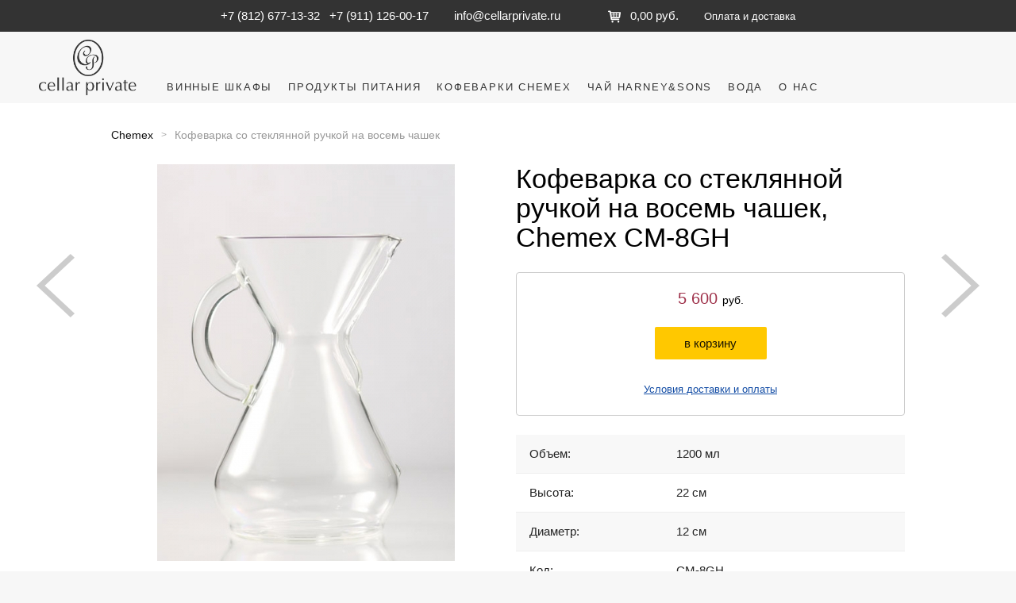

--- FILE ---
content_type: text/html; charset=utf-8
request_url: http://www.cellarprivate.ru/chemex/kofevarka_so_steklyannoj_ruchkoj_na_vosem_chashek/
body_size: 5042
content:
<!DOCTYPE html>
<html>
<head>
    <title>Кофеварка со стеклянной ручкой на восемь чашек</title>
    <meta charset="utf-8" />
    <meta name="description" content="Кофеварка со стеклянной ручкой на восемь чашек, Chemex CM-8GH" />
    <meta name="viewport" content="width=device-width, initial-scale=1" />
    <link rel="stylesheet" href="/css/2.0/style.min.css" />
    <link rel="stylesheet" href="/css/2.0/main.css" />
	<script src="//cdnjs.cloudflare.com/ajax/libs/jquery/1.11.2/jquery.js"></script>
    <script src="/js/2.0/trunk8.js"></script>
    <script src="/js/simplecart/simpleCart.min.js"></script>
    <script src="/js/2.0/main.js"></script>
    <!-- <script src="/js/2.0/__common.js"></script> -->
    <script>
      (function(i,s,o,g,r,a,m){i['GoogleAnalyticsObject']=r;i[r]=i[r]||function(){
      (i[r].q=i[r].q||[]).push(arguments)},i[r].l=1*new Date();a=s.createElement(o),
      m=s.getElementsByTagName(o)[0];a.async=1;a.src=g;m.parentNode.insertBefore(a,m)
      })(window,document,'script','//www.google-analytics.com/analytics.js','ga');

      ga('create', 'UA-6536168-4', 'auto');
      ga('send', 'pageview');

    </script>
</head>
<body class="productpage category-id-28853">
    
<div class="ads-line">+7 (812) 677-13-32 &nbsp; +7 (911) 126-00-17 &nbsp;&nbsp;&nbsp;&nbsp;&nbsp;&nbsp; <a href="mailto:info@cellarprivate.ru">info@cellarprivate.ru</a> &nbsp;&nbsp;&nbsp;&nbsp;&nbsp;&nbsp; &nbsp;&nbsp;&nbsp;&nbsp;&nbsp;&nbsp; <img src="[data-uri]"/> &nbsp; <a href="/cart/" class="simpleCart_total"></a> &nbsp;&nbsp;&nbsp;&nbsp;&nbsp;&nbsp; <a href="/delivery/" class="small">Оплата и доставка</a> <!-- <a href="#" class="ads-line-close" onclick="closeAdsLine(); return false;"></a>--></div>

        <header class="group">
            <a href="/" class="logo left"></a>
            <div class="right search-block"> </div>
            <nav class="navbar mainmenu end left">
                <ul>
                    <li><a href="/cavanova/" data-submenu="wine">Винные шкафы</a></li>
                    <li><a href="/produkty/" data-submenu="food">Продукты питания</a></li>
                    <li><a href="/chemex/" data-submenu="chemex">Кофеварки Chemex</a></li>
                    <li><a href="/harney_sons/" data-submenu="tea">Чай Harney&Sons</a></li>
                    <li><a href="/water/" data-submenu="water">Вода</a></li>
                    <li><a href="/about/" data-submenu="about">О нас</a></li>
                </ul>
            </nav>
        </header>
<div class="submenu">
	<div class="submenu-inner wine" data-submenu="wine">
	<div class="units-row end">
		<div class="unit-20">
			<span>Винные шкафы</span>
			<nav class="nav">
				<ul>
					<li><a href="/cavanova/">Шкафы Cavanova</a></li>
					<li><a href="/caveduke/">Шкафы Caveduke</a></li>
					<li><a href="/open_wine/">Шкафы Open Wine</a></li>
					<li><a href="/wineplease/">Шкафы Wineplease</a></li>
					<li><a href="/mastercave/">Шкафы MasterCave</a></li>
					<li><a href="/cellarprivate/">Шкафы Cellarprivate</a></li>
				</ul>
			</nav>
		</div>
		<!--
		<div class="unit-20">
			<span>Полезная информация</span>
			<nav class="nav">
				<ul>
					<li><a href="#">Зачем нужен винный шкаф?</a></li>
					<li><a href="#">Какие вина лучше всего хранить в винном шкафу?</a></li>
				</ul>
			</nav>
		</div>
		<div class="unit-20">
			<span>Партнерам</span>
			<nav class="nav">
				<ul>
					<li><a href="#">Сервис</a></li>
					<li><a href="#">Стать дистрибьютором</a></li>
				</ul>
			</nav>
		</div>
		-->
	</div>
</div>
<div class="submenu-inner food" data-submenu="food">
	<div class="units-row end">
		<div class="unit-20">
			<span>Каталог</span>
			<nav class="nav">
				<ul>
					<li><a href="/produkty/?parent_id=29509&category_id=Аксессуары">Аксессуары</a></li><li><a href="/produkty/?parent_id=29509&category_id=Бальзамико">Бальзамико</a></li><li><a href="/produkty/?parent_id=29509&category_id=Вода">Вода</a></li><li><a href="/produkty/?parent_id=29509&category_id=Водоросли">Водоросли</a></li><li><a href="/produkty/?parent_id=29509&category_id=Грибы">Грибы</a></li><li><a href="/produkty/?parent_id=29509&category_id=Гусь">Гусь</a></li><li><a href="/produkty/?parent_id=29509&category_id=Джем">Джем</a></li><li><a href="/produkty/?parent_id=29509&category_id=Дрессинг">Дрессинг</a></li><li><a href="/produkty/?parent_id=29509&category_id=Закуски">Закуски</a></li><li><a href="/produkty/?parent_id=29509&category_id=Консервированные овощи и грибы">Консервированные овощи и грибы</a></li><li><a href="/produkty/?parent_id=29509&category_id=Кофе">Кофе</a></li><li><a href="/produkty/?parent_id=29509&category_id=Крем">Крем</a></li>
				</ul>
			</nav>
		</div>
		<div class="unit-20">
			<span>&nbsp;</span>
			<nav class="nav">
				<ul>
					<li><a href="/produkty/?parent_id=29509&category_id=Крупа">Крупа</a></li><li><a href="/produkty/?parent_id=29509&category_id=Мед и конфитюры">Мед и конфитюры</a></li><li><a href="/produkty/?parent_id=29509&category_id=Моносорта">Моносорта</a></li><li><a href="/produkty/?parent_id=29509&category_id=Морепродукты">Морепродукты</a></li><li><a href="/produkty/?parent_id=29509&category_id=Мясные деликатесы">Мясные деликатесы</a></li><li><a href="/produkty/?parent_id=29509&category_id=Мёд">Мёд</a></li><li><a href="/produkty/?parent_id=29509&category_id=Напитки">Напитки</a></li><li><a href="/produkty/?parent_id=29509&category_id=Оливки/томаты/овощные пасты">Оливки/томаты/овощные пасты</a></li><li><a href="/produkty/?parent_id=29509&category_id=Оливковые масла">Оливковые масла</a></li><li><a href="/produkty/?parent_id=29509&category_id=Паста/макаронные изделия">Паста/макаронные изделия</a></li><li><a href="/produkty/?parent_id=29509&category_id=Паштеты">Паштеты</a></li><li><a href="/produkty/?parent_id=29509&category_id=Песто">Песто</a></li>
				</ul>
			</nav>
		</div>
		<div class="unit-20">
			<span>&nbsp;</span>
			<nav class="nav">
				<ul>
					<li><a href="/produkty/?parent_id=29509&category_id=Рагу">Рагу</a></li><li><a href="/produkty/?parent_id=29509&category_id=Ризотто">Ризотто</a></li><li><a href="/produkty/?parent_id=29509&category_id=Рис">Рис</a></li><li><a href="/produkty/?parent_id=29509&category_id=Рыбные/мясные продукты">Рыбные/мясные продукты</a></li><li><a href="/produkty/?parent_id=29509&category_id=Сахар">Сахар</a></li><li><a href="/produkty/?parent_id=29509&category_id=Сладости">Сладости</a></li><li><a href="/produkty/?parent_id=29509&category_id=Соки и нектары">Соки и нектары</a></li><li><a href="/produkty/?parent_id=29509&category_id=Соль">Соль</a></li><li><a href="/produkty/?parent_id=29509&category_id=Соус">Соус</a></li><li><a href="/produkty/?parent_id=29509&category_id=Соусы">Соусы</a></li><li><a href="/produkty/?parent_id=29509&category_id=Специи">Специи</a></li><li><a href="/produkty/?parent_id=29509&category_id=С сыром">С сыром</a></li>
				</ul>
			</nav>
		</div>
		<div class="unit-20">
			<span>&nbsp;</span>
			<nav class="nav">
				<ul>
					<li><a href="/produkty/?parent_id=29509&category_id=Суп">Суп</a></li><li><a href="/produkty/?parent_id=29509&category_id=Тоники">Тоники</a></li><li><a href="/produkty/?parent_id=29509&category_id=Трюфель">Трюфель</a></li><li><a href="/produkty/?parent_id=29509&category_id=Уксус">Уксус</a></li><li><a href="/produkty/?parent_id=29509&category_id=Утка">Утка</a></li><li><a href="/produkty/?parent_id=29509&category_id=Фуа-гра">Фуа-гра</a></li><li><a href="/produkty/?parent_id=29509&category_id=Холодный чай">Холодный чай</a></li><li><a href="/produkty/?parent_id=29509&category_id=Чай">Чай</a></li><li><a href="/produkty/?parent_id=29509&category_id=Эспрессо">Эспрессо</a></li>
				</ul>
			</nav>
		</div>
		<div class="unit-20">
			<span>Дополнительно</span>
			<nav class="nav">
				<ul>
					<li><a href="/podarochnye_nabory/">Подарочные наборы</a></li>
				</ul>
			</nav>
		</div>
	</div>
</div>
<div class="submenu-inner chemex" data-submenu="chemex">
	<div class="units-row end">
		<div class="unit-20">
			<span>Серии кофеварок</span>
			<nav class="nav">
				<ul>
					<li><a href="/chemex/?parent_id=28853&category_id=Классика">Классика</a></li>
					<li><a href="/chemex/?parent_id=28853&category_id=Стеклянная%20ручка">Стеклянная ручка</a></li>
					<li><a href="/chemex/?parent_id=28853&category_id=Ручная%20работа">Ручная работа</a></li>
					<li><a href="/chemex/?parent_id=28853&category_id=Чайник">Чайники</a></li>
					<li><a href="/chemex/?parent_id=28853&category_id=Фильтры">Фильтры</a></li>
					<li><a href="/chemex/?parent_id=28853&category_id=Аксессуары">Аксессуары</a></li>
					<li><a href="/chemex/?parent_id=28853&category_id=Bonavita">Bonavita</a></li>
				</ul>
			</nav>
		</div>
		<div class="unit-20">
			<span>О Chemex</span>
			<nav class="nav">
				<ul>
					<li><a href="/chemex1/about/">О компании</a></li>
					<!--
					<li><a href="#">История</a></li>
					<li><a href="#">Инструкции</a></li>
					<li><a href="#">Вопросы и ответы</a></li>
					-->
				</ul>
			</nav>
		</div>
		<!--
		<div class="unit-20">
			<span>Поддержка</span>
			<nav class="nav">
				<ul>
					<li><a href="#">Новости</a></li>
					<li><a href="#">Стать дистрибьютором</a></li>
				</ul>
			</nav>
		</div>
		-->
	</div>
</div>
<div class="submenu-inner tea" data-submenu="tea">
	<div class="units-row end">
		<div class="unit-20">
			<span>Чай</span>
			<nav class="nav">
				<ul>
					<li><a href="/harney_sons/?parent_id=29124&category_id=Ароматизированный">Ароматизированный</a></li>
					<li><a href="/harney_sons/?parent_id=29124&category_id=Без кофеина">Без кофеина</a></li>
					<li><a href="/harney_sons/?parent_id=29124&category_id=Белый чай">Белый чай</a></li>
					<li><a href="/harney_sons/?parent_id=29124&category_id=Зеленый чай">Зеленый чай</a></li>
					<li><a href="/harney_sons/?parent_id=29124&category_id=Органик">Органик</a></li>
					<li><a href="/harney_sons/?parent_id=29124&category_id=Россыпь">Россыпь</a></li>
				</ul>
			</nav>
		</div>
		<div class="unit-20">
			<span>&nbsp;</span>
			<nav class="nav">
				<ul>
					<li><a href="/harney_sons/?parent_id=29124&category_id=Тизана и фруктовые чаи">Тизана и фруктовые чаи</a></li>
					<li><a href="/harney_sons/?parent_id=29124&category_id=Улуны">Улуны</a></li>
					<li><a href="/harney_sons/?parent_id=29124&category_id=Чай на чайник">Чай на чайник</a></li>
					<li><a href="/harney_sons/?parent_id=29124&category_id=Чай на чашку">Чай на чашку</a></li>
					<li><a href="/harney_sons/?parent_id=29124&category_id=Черный чай">Черный чай</a></li>
				</ul>
			</nav>
		</div>
		<!--
		<div class="unit-20">
			<span>Аксессуары</span>
			<nav class="nav">
				<ul>
					<li><a href="#">Вкусности к чаю</a></li>
					<li><a href="#">Подарки</a></li>
				</ul>
			</nav>
		</div>
		-->
		<div class="unit-20">
			<span>Harney & Sons</span>
			<nav class="nav">
				<ul>
					<li><a href="/harney/about/">О компании</a></li>
					<!-- <li><a href="#">Все о чае</a></li> -->
				</ul>
			</nav>
		</div>
		<!--
		<div class="unit-20">
			<span>Поддержка</span>
			<nav class="nav">
				<ul>
					<li><a href="#">Новости</a></li>
					<li><a href="#">Стать дистрибьютором</a></li>
				</ul>
			</nav>
		</div>
		-->
	</div>
</div>
<div class="submenu-inner about" data-submenu="about">
	<div class="units-row end">
		<div class="unit-20">
			<span>Cellar Private</span>
			<nav class="nav">
				<ul>
					<li><a href="/about/">О компании</a></li>
					<li><a href="/contacts/">Контакты</a></li>
					<li><a href="/delivery/">Доставка и оплата</a></li>
					<!-- <li><a href="#">Новости</a></li> -->
				</ul>
			</nav>
		</div>
	</div>
</div>
</div>

<section class="content">
	<div class="container">


<nav class="breadcrumbs">
	<ul>
    	<li><a href="/chemex/">Chemex</a></li><li><span>Кофеварка со стеклянной ручкой на восемь чашек</span></li>
    </li>
</nav>


<div class="units-row">
<div class="unit-50 text-centered">

<div class="main-image">
    
<img src="/images/cms/thumbs/ba4021e0adff437652a7e0efa3d0af5be5f5f758/product_glass_handle_8cup_01_large_auto_500_jpg.jpg" width="375" height="500" border="0" />

</div>


</div>
<div class="unit-50 simpleCart_shelfItem">

<h1 class="item_name">Кофеварка со стеклянной ручкой на восемь чашек, Chemex CM-8GH</h1>

<p></p>



<div class="text-centered" style="border:1px solid #CCC;padding:20px;border-radius:4px;">
<div class="price2"><span class="item_price">5 600</span> <small>руб.</small></div>
<input name="item_pagelink" class="item_pagelink" type="text" style="display:none;" value="/chemex/kofevarka_so_steklyannoj_ruchkoj_na_vosem_chashek/" />

<p><div class="text-center"><a href="javascript:;" class="item_add btn btn-yellow" >в корзину</a></div></p>

<a href="/delivery/" class="small">Условия доставки и оплаты</a>

</div>

<br />



<table class="table-stripped">
        <tr><td>Объем:</td><td>1200 мл</td></tr>    <tr><td>Высота:</td><td>22 см</td></tr>    <tr><td>Диаметр:</td><td>12 см</td></tr>    <tr><td>Код:</td><td>CM-8GH</td></tr>    <tr><td>Серия:</td><td>Стеклянная ручка</td></tr>
 </table>
</div>
</div>

<p>&nbsp;</p>

<!--
<h3>Товары той же категории</h3>
<hr />

<ul id="thesame" class="blocks-4 products-list">
    
    
    
</ul>
-->

</div> 

</section>

<a href="/chemex/kofevarka_so_steklyannoj_ruchkoj_na_shest_chashek/" class="prev_page">
<span class="arrow-left"></span>
<div class="nextimg">
<img src="/images/cms/thumbs/ba4021e0adff437652a7e0efa3d0af5be5f5f758/6r_auto_140_jpg.jpg" width="105" height="140" border="0" />
</div>
<span class="prev_page_title">Кофеварка со стеклянной ручкой на шесть чашек, Chemex CM-6GH</span> 
</a>
<a href="/chemex/kofevarka_so_steklyannoj_ruchkoj_na_desyat_chashek/" class="next_page">
<span class="arrow-right"></span>
<div  class="nextimg">
<img src="/images/cms/thumbs/ba4021e0adff437652a7e0efa3d0af5be5f5f758/product_glass_handle_10cup_01_large_auto_140_jpg.jpg" width="105" height="140" border="0" />
</div>
<span class="prev_page_title">Кофеварка со стеклянной ручкой на десять чашек</span> 
</a>

<footer>
	<div class="container group">
		<nav class="navbar left">
		    <ul>
		        <li><a href="/about/">О компании</a></li>
		        <li><a href="/delivery/">Доставка и оплата</a></li>
		        <li><a href="/contacts/">Адрес и телефоны</a></li>
		        <li><a href="/contacts/">Для партнеров</a></li>
		    </ul>
		</nav>
		<a href="/" class="right"><img class="logo-footer" src="/img/logo_white.png" /></a>
		<!-- <div class="units-row end">
			<div class="unit-33">
				<h4>О компании</h4>
				<ul class="footer-nav">
					<li><a href="#">О компании</a></li>
					<li><a href="#">Контакты</a></li>
					<li><a href="#">Каталог недвижимости</a></li>
					<li><a href="#">Продать недвижимость</a></li>
					<li><a href="#">Контакты</a></li>
				</ul>
			</div>
			<div class="unit-33">
				<h4>Магазин</h4>
				<ul class="footer-nav">
					<li><a href="#">О компании</a></li>
					<li><a href="#">Поиск недвижимости</a></li>
					<li><a href="#">Каталог недвижимости</a></li>
					<li><a href="#">Продать недвижимость</a></li>
					<li><a href="#">Контакты</a></li>
				</ul>
			</div>
			<div class="unit-33">
				<h4>Написать нам</h4>
				<form class="forms group end">
					<label>

				        <input type="text" name="name" class="width-100" value="" placeholder="Ваше имя" />
				    </label>
				    <label>

				        <input type="text" name="name" class="width-100" value="" placeholder="E-mail" />
				    </label>
				    <label>

				        <textarea name="message" rows="3" class="width-100" placeholder="Сообщение" ></textarea>
				    </label>
				    <input type="submit" class="btn btn-smaller btn-white btn-outline right" value="Отправить" />
				</form>
			</div>
		</div> -->

	</div>
</footer>
<div class="underfooter">
	<div class="container">
		<small>2015. ООО «Селлар Приват»</small>
	</div>
</div>

<script type="text/javascript">
    $(".products-list-title a").trunk8({lines: 2});
</script>

<!-- Yandex.Metrika counter -->
<script type="text/javascript">
    (function (d, w, c) {
        (w[c] = w[c] || []).push(function() {
            try {
                w.yaCounter24234553 = new Ya.Metrika({
                    id:24234553,
                    clickmap:true,
                    trackLinks:true,
                    accurateTrackBounce:true
                });
            } catch(e) { }
        });

        var n = d.getElementsByTagName("script")[0],
            s = d.createElement("script"),
            f = function () { n.parentNode.insertBefore(s, n); };
        s.type = "text/javascript";
        s.async = true;
        s.src = "https://mc.yandex.ru/metrika/watch.js";

        if (w.opera == "[object Opera]") {
            d.addEventListener("DOMContentLoaded", f, false);
        } else { f(); }
    })(document, window, "yandex_metrika_callbacks");
</script>
<noscript><div><img src="https://mc.yandex.ru/watch/24234553" style="position:absolute; left:-9999px;" alt="" /></div></noscript>
<!-- /Yandex.Metrika counter -->

</body>
</html>

--- FILE ---
content_type: text/css
request_url: http://www.cellarprivate.ru/css/2.0/style.min.css
body_size: 11616
content:
*,:after,:before{-webkit-box-sizing:border-box;-moz-box-sizing:border-box;box-sizing:border-box}html{font-family:sans-serif;-ms-text-size-adjust:100%;-webkit-text-size-adjust:100%}a,abbr,acronym,address,article,aside,audio,b,big,blockquote,body,canvas,caption,center,cite,code,dd,del,details,dfn,div,dl,dt,em,embed,fieldset,figcaption,figure,footer,form,h1,h2,h3,h4,h5,h6,header,hgroup,html,i,iframe,img,ins,kbd,label,legend,li,mark,menu,nav,object,ol,output,p,pre,q,ruby,s,samp,section,small,span,strike,strong,sub,summary,sup,table,tbody,td,tfoot,th,thead,time,tr,tt,u,ul,var,video{margin:0;padding:0;border:0;outline:0;font-size:100%;vertical-align:baseline;background:0 0}a:active,a:hover{outline:0}article,aside,audio,canvas,details,embed,figcaption,figure,footer,header,hgroup,iframe,main,meter,nav,object,output,progress,section,textarea,video{display:block}audio:not([controls]){display:none;height:0}blockquote,q{quotes:none}blockquote p:after,blockquote p:before,q:after,q:before{content:'';content:none}table{border-collapse:collapse;border-spacing:0}caption,td,th{text-align:left;vertical-align:top}thead td,thead th{font-weight:700;vertical-align:bottom}a img,td img,th img{vertical-align:top}button,input,select,textarea{margin:0}textarea{overflow:auto;vertical-align:top;resize:vertical}button{width:auto;overflow:visible}button,input[type=reset],input[type=submit],input[type=file],input[type=radio],input[type=checkbox],select{cursor:pointer}input[type=radio],input[type=checkbox]{font-size:110%;position:relative;top:-1px;margin-right:3px}input[type=search]{-webkit-appearance:textfield}input[type=search]::-webkit-search-cancel-button,input[type=search]::-webkit-search-decoration{-webkit-appearance:none}hr{display:block;height:1px;border:0;border-top:1px solid #ddd}audio,embed,img,object,video{max-width:100%}embed,img,object,video{height:auto}embed,object{height:100%}img{vertical-align:middle;-ms-interpolation-mode:bicubic}body{font-family:"Helvetica Neue",Helvetica,Tahoma,sans-serif;font-size:.9375em;line-height:1.65em;background:#fff;color:#222}a{color:#134da5}a:focus,a:hover{color:#de2c3b}.h1,.h2,.h3,.h4,.h5,.h6,h1,h2,h3,h4,h5,h6{font-family:"Helvetica Neue",Helvetica,Tahoma,sans-serif;font-weight:700;color:#000;text-rendering:optimizeLegibility;margin:0 0 .5em 0}.h1,.h2,h1,h2{line-height:1.1}.h3,.h4,h3,h4{line-height:1.3}.h1,h1{font-size:2.25em}.h2,h2{font-size:1.5em;margin-bottom:.7em}.h3,h3{font-size:1.3125em}.h4,h4{font-size:1.125em}.h5,h5{font-size:1em}.h6,h6{font-size:.75em;text-transform:uppercase}.lead{font-size:1.3125em;line-height:1.5;margin-bottom:1.1em}blockquote,dd,dl,dt,ol,p,td,th,ul{line-height:1.65em}ol,ol ol,ol ul,ul,ul ol,ul ul{margin:0 0 0 3.3em}ol li,ul li{text-align:left}ol ol li{list-style-type:lower-alpha}ol ol ol li{list-style-type:lower-roman}address,blockquote,dl,fieldset,figure,form,hr,ol,p,pre,table,ul{margin-bottom:1.65em}blockquote{position:relative;font-style:italic;font-size:1.125em;margin-left:2.475em;padding-left:1.65em;border-left:2px solid #ddd}blockquote p{margin-bottom:.5em}blockquote small,cite{color:rgba(0,0,0,.4);font-style:italic}blockquote cite,small{font-size:12.75px;line-height:1}address{font-style:normal}dl dt{font-weight:700}dd{margin-left:1.65em}del,s{text-decoration:line-through}abbr[title],dfn[title]{border-bottom:1px dotted #0f0f0f;cursor:help}b,strong{font-weight:700}em,i{font-style:italic}sub,sup{font-size:11.25px;line-height:0;position:relative}sup{top:-.5em}sub{bottom:-.25em}figcaption{margin:.3em 0;font-size:12.75px;font-style:italic}ins,u{text-decoration:underline}mark{background-color:#ffc800;color:#0f0f0f;text-decoration:none}code,kbd,output,pre,samp,var{font-size:90%;font-style:normal;font-family:Menlo,Monaco,Consolas,"Courier New",monospace}pre{margin-top:1.65em;font-size:100%;line-height:1.5;color:#222;overflow:auto}code,kbd,samp{padding:3px 6px 2px 6px;display:inline-block;line-height:1;border-radius:2px}code{background:#f4f4f4;border:1px solid #d4d4d4}pre code{font-size:100%;border:none;padding:0;background:0 0;line-height:1.65em}var{color:rgba(0,0,0,.5)}samp{background:#d3e3fb;border:1px solid #b2cef8}kbd{background:#0f0f0f;color:rgba(255,255,255,.85);white-space:nowrap}button:active,button:focus{outline:0}select,textarea{font-family:"Helvetica Neue",Helvetica,Tahoma,sans-serif;font-size:1em;box-shadow:none}select[multiple=multiple],select[multiple],textarea{padding:.3em .35em;line-height:1.35em;width:100%}input[type=text],input[type=password],input[type=email],input[type=url],input[type=phone],input[type=tel],input[type=number],input[type=datetime],input[type=date],input[type=month],input[type=color],input[type=time],input[type=datetime-local],input[type=search]{font-family:"Helvetica Neue",Helvetica,Tahoma,sans-serif;font-size:1em;box-shadow:none;padding:.3em .35em;line-height:1.65em;border-radius:0;outline:0}input[type=text],input[type=password],input[type=email],input[type=url],input[type=phone],input[type=tel],input[type=number],input[type=datetime],input[type=date],input[type=month],input[type=color],input[type=time],input[type=datetime-local],input[type=search],select[multiple=multiple],select[multiple],textarea{background:#fff;border:1px solid #ccc;position:relative;z-index:2;-webkit-appearance:none}input[type=text][disabled],input[type=password][disabled],input[type=email][disabled],input[type=url][disabled],input[type=phone][disabled],input[type=tel][disabled],input[type=number][disabled],input[type=datetime][disabled],input[type=date][disabled],input[type=month][disabled],input[type=color][disabled],input[type=time][disabled],input[type=datetime-local][disabled],input[type=search][disabled],textarea[disabled]{resize:none;color:rgba(0,0,0,.5)}input[type=radio][disabled],input[type=checkbox][disabled],select[disabled]{cursor:default}button::-moz-focus-inner,input::-moz-focus-inner{border:0;padding:0}input[type=range]{position:relative;top:3px}select{margin-bottom:0!important}fieldset{padding:1.65em;margin-bottom:1.65em;border:1px solid #ccc}fieldset :last-child{margin-bottom:0!important}legend{font-weight:700;padding:0 1em;margin-left:-1em}table{max-width:100%;width:100%;empty-cells:show}table caption{text-transform:uppercase;padding:0 1.1em;color:rgba(0,0,0,.4);font-size:12.75px}table td,table th{border-bottom:1px solid #eee;padding:.825em 1.1em}table tfoot td,table tfoot th{color:rgba(0,0,0,.4)}.units-container:after,.units-row:after{content:"";display:table;clear:both}.units-container{padding-top:1px;margin-top:-1px}.units-row{margin-bottom:1.65em}.unit-100,.width-100{width:100%}.unit-90,.width-90{width:90%}.unit-80,.width-80{width:80%}.unit-75,.width-75{width:75%}.unit-70,.width-70{width:70%}.unit-66,.width-66{width:66.6%}.unit-65,.width-65{width:65%}.unit-60,.width-60{width:60%}.unit-50,.width-50{width:50%}.unit-40,.width-40{width:40%}.unit-35,.width-35{width:35%}.unit-33,.width-33{width:33.3%}.unit-30,.width-30{width:30%}.unit-25,.width-25{width:25%}.unit-20,.width-20{width:20%}.unit-10,.width-10{width:10%}.units-row .unit-10,.units-row .unit-20,.units-row .unit-25,.units-row .unit-30,.units-row .unit-33,.units-row .unit-35,.units-row .unit-40,.units-row .unit-50,.units-row .unit-60,.units-row .unit-65,.units-row .unit-66,.units-row .unit-70,.units-row .unit-75,.units-row .unit-80,.units-row .unit-90{float:left;margin-left:2%}.units-row .unit-10:first-child,.units-row .unit-20:first-child,.units-row .unit-25:first-child,.units-row .unit-30:first-child,.units-row .unit-33:first-child,.units-row .unit-35:first-child,.units-row .unit-40:first-child,.units-row .unit-50:first-child,.units-row .unit-60:first-child,.units-row .unit-65:first-child,.units-row .unit-66:first-child,.units-row .unit-70:first-child,.units-row .unit-75:first-child,.units-row .unit-80:first-child,.units-row .unit-90:first-child{margin-left:0}.units-row .unit-90{width:89.8%}.units-row .unit-80{width:79.6%}.units-row .unit-75{width:74.5%}.units-row .unit-70{width:69.4%}.units-row .unit-66{width:66%}.units-row .unit-65{width:66%}.units-row .unit-60{width:59.2%}.units-row .unit-50{width:49%}.units-row .unit-40{width:38.8%}.units-row .unit-35{width:32%}.units-row .unit-33{width:32%}.units-row .unit-30{width:28.6%}.units-row .unit-25{width:23.5%}.units-row .unit-20{width:18.4%}.units-row .unit-10{width:8.2%}.unit-push-10,.unit-push-20,.unit-push-25,.unit-push-30,.unit-push-33,.unit-push-35,.unit-push-40,.unit-push-50,.unit-push-60,.unit-push-65,.unit-push-66,.unit-push-70,.unit-push-75,.unit-push-80,.unit-push-90{position:relative}.unit-push-90{left:91.8%}.unit-push-80{left:81.6%}.unit-push-75{left:76.5%}.unit-push-70{left:71.4%}.unit-push-66{left:68%}.unit-push-65{left:68%}.unit-push-60{left:61.2%}.unit-push-50{left:51%}.unit-push-40{left:40.8%}.unit-push-35{left:34%}.unit-push-33{left:34%}.unit-push-30{left:30.6%}.unit-push-25{left:25.5%}.unit-push-20{left:20.4%}.unit-push-10{left:10.2%}.units-row .unit-push-right{float:right}.units-row .unit-role-right{margin-left:2%;float:right}.units-row .unit-role-left{margin-left:0}.centered,.unit-centered{float:none!important;margin:0 auto!important}.unit-padding{padding:1.65em}.units-padding .unit-10,.units-padding .unit-100,.units-padding .unit-20,.units-padding .unit-25,.units-padding .unit-30,.units-padding .unit-33,.units-padding .unit-35,.units-padding .unit-40,.units-padding .unit-50,.units-padding .unit-60,.units-padding .unit-65,.units-padding .unit-66,.units-padding .unit-70,.units-padding .unit-75,.units-padding .unit-80,.units-padding .unit-90{padding:1.65em}.units-split .unit-10,.units-split .unit-20,.units-split .unit-25,.units-split .unit-30,.units-split .unit-33,.units-split .unit-35,.units-split .unit-40,.units-split .unit-50,.units-split .unit-60,.units-split .unit-65,.units-split .unit-66,.units-split .unit-70,.units-split .unit-75,.units-split .unit-80,.units-split .unit-90{margin-left:0}.units-split .unit-90{width:90%}.units-split .unit-80{width:80%}.units-split .unit-75{width:75%}.units-split .unit-70{width:70%}.units-split .unit-66{width:66.6%}.units-split .unit-65{width:65%}.units-split .unit-60{width:60%}.units-split .unit-50{width:50%}.units-split .unit-40{width:40%}.units-split .unit-35{width:35%}.units-split .unit-33{width:33.3%}.units-split .unit-30{width:30%}.units-split .unit-25{width:25%}.units-split .unit-20{width:20%}.units-split .unit-10{width:10%}.blocks-2,.blocks-3,.blocks-4,.blocks-5,.blocks-6{padding-left:0;list-style:none;margin-left:-2%}.blocks-2:after,.blocks-3:after,.blocks-4:after,.blocks-5:after,.blocks-6:after{content:"";display:table;clear:both}.blocks-2>li,.blocks-3>li,.blocks-4>li,.blocks-5>li,.blocks-6>li{height:auto;float:left;margin-bottom:1.65em;margin-left:2%}.blocks-2>li ul,.blocks-3>li ul,.blocks-4>li ul,.blocks-5>li ul,.blocks-6>li ul{list-style-type:disc}.blocks-2>li ul ul,.blocks-3>li ul ul,.blocks-4>li ul ul,.blocks-5>li ul ul,.blocks-6>li ul ul{list-style-type:circle}.blocks-2>li li,.blocks-3>li li,.blocks-4>li li,.blocks-5>li li,.blocks-6>li li{float:none;margin:0}.blocks-2>li{width:48%}.blocks-3>li{width:31.33333333%}.blocks-4>li{width:23%}.blocks-5>li{width:18%}.blocks-6>li{width:14.66666667%}.block-first{clear:both}table.table-bordered td,table.table-bordered th{border:1px solid #eee}table.table-simple caption,table.table-simple td,table.table-simple th{border:none;padding-left:0}table.table-flat caption,table.table-flat td,table.table-flat th{border:none;padding:0}table.table-stroked td,table.table-stroked th{border-bottom:1px solid #eee}table.table-stripped tbody tr:nth-child(odd) td{background:#f8f8f8}table.table-hovered tbody tr:hover td{background-color:#f4f4f4}.table-container{width:100%;overflow:auto;margin-bottom:1.65em}.table-container table{margin-bottom:0}.table-container::-webkit-scrollbar{-webkit-appearance:none;width:14px;height:14px}.table-container::-webkit-scrollbar-thumb{border-radius:8px;border:3px solid #fff;background-color:rgba(0,0,0,.3)}.forms .btn,.forms button,.forms input[type=reset],.forms input[type=submit],.forms input[type=submit].btn{padding:.3625em 1.3em}.forms .btn-outline{padding:.3em 1.3em}.forms .btn-outline.bold{padding:.2375em 1.3em}.forms label{display:block;margin-bottom:1.1em}.forms input[type=text],.forms input[type=password],.forms input[type=email],.forms input[type=url],.forms input[type=phone],.forms input[type=tel],.forms input[type=number],.forms input[type=datetime],.forms input[type=date],.forms input[type=month],.forms input[type=color],.forms input[type=time],.forms input[type=datetime-local],.forms input[type=range],.forms input[type=file],.forms input[type=search],.forms select,.forms textarea{display:block}.forms-inline input[type=text],.forms-inline input[type=password],.forms-inline input[type=email],.forms-inline input[type=url],.forms-inline input[type=phone],.forms-inline input[type=tel],.forms-inline input[type=number],.forms-inline input[type=datetime],.forms-inline input[type=date],.forms-inline input[type=month],.forms-inline input[type=color],.forms-inline input[type=time],.forms-inline input[type=datetime-local],.forms-inline input[type=range],.forms-inline input[type=file],.forms-inline input[type=search],.forms-inline select,.forms-inline textarea,.forms-inline-list input[type=text],.forms-inline-list input[type=password],.forms-inline-list input[type=email],.forms-inline-list input[type=url],.forms-inline-list input[type=phone],.forms-inline-list input[type=tel],.forms-inline-list input[type=number],.forms-inline-list input[type=datetime],.forms-inline-list input[type=date],.forms-inline-list input[type=month],.forms-inline-list input[type=color],.forms-inline-list input[type=time],.forms-inline-list input[type=datetime-local],.forms-inline-list input[type=range],.forms-inline-list input[type=file],.forms-inline-list input[type=search],.forms-inline-list select,.forms-inline-list textarea{display:inline-block}.forms-inline,.forms-inline-list,.forms-list{margin:0;padding:0;margin-bottom:1.1em;list-style:none}.forms-inline label,.forms-inline-list li,.forms-inline-list li label,.forms-list label{display:inline-block;margin-bottom:0}.forms-inline-list li label{margin-right:.825em}.forms-inline-list li{margin-bottom:3px}.forms-list li{margin-bottom:6px}.forms-desc{margin-top:4px;color:rgba(0,0,0,.4);font-size:12.75px;line-height:1.4em}input[type=text],input[type=password],input[type=email],input[type=url],input[type=phone],input[type=tel],input[type=number],input[type=datetime],input[type=date],input[type=month],input[type=color],input[type=time],input[type=datetime-local],input[type=search],textarea{-moz-transition:border ease .5s;transition:border ease .5s}.error,.success{font-weight:400;font-size:12.75px}.input-error,input.input-error,select.input-error,textarea.input-error{border-color:#de2c3b;box-shadow:0 0 0 2px rgba(222,44,59,.3),0 1px 2px rgba(0,0,0,.2) inset}.input-success,input.input-success,select.input-success,textarea.input-success{border-color:#2c9f42;box-shadow:0 0 0 2px rgba(44,159,66,.3),0 1px 2px rgba(0,0,0,.2) inset}.input-gray,input.input-gray,select.input-gray,textarea.input-gray{border-color:#b3b6b7;box-shadow:0 0 0 2px rgba(179,182,183,.4),0 1px 2px rgba(0,0,0,.2) inset}input[type=text]:focus,input[type=password]:focus,input[type=email]:focus,input[type=url]:focus,input[type=phone]:focus,input[type=tel]:focus,input[type=number]:focus,input[type=datetime]:focus,input[type=date]:focus,input[type=month]:focus,input[type=color]:focus,input[type=time]:focus,input[type=datetime-local]:focus,input[type=search]:focus,textarea:focus{outline:0;border-color:#2575ed;box-shadow:0 0 0 2px rgba(37,117,237,.3),0 1px 2px rgba(0,0,0,.2) inset}input.input-search,input[type=search]{padding-right:.5em;padding-left:.5em;margin-bottom:0;border-radius:15px}input.input-on-black{border:1px solid rgba(255,255,255,.1);background:rgba(255,255,255,.35)}input.input-on-black::-webkit-input-placeholder{color:rgba(255,255,255,.6)}input.input-on-black::-moz-placeholder{color:rgba(255,255,255,.6)}input.input-on-black.active,input.input-on-black:focus{border:1px solid #fff;background:#fff;box-shadow:none}input.input-on-black.active::-webkit-input-placeholder,input.input-on-black:focus::-webkit-input-placeholder{color:#aaa}input.input-on-black.active::-moz-placeholder,input.input-on-black:focus::-moz-placeholder{color:#aaa}input.input-big{font-size:18px}input.input-small{font-size:12.75px}input.input-smaller{font-size:11.25px}.input-groups{display:table!important}.input-groups input{width:100%}.input-groups .btn-append,.input-groups .input-append,.input-groups .input-prepend,.input-groups input{display:table-cell!important}.input-groups .btn-append,.input-groups .input-append,.input-groups .input-prepend{width:1%;vertical-align:middle}.input-groups .input-append,.input-groups .input-prepend{background-color:#f4f4f4;border:1px solid #d4d4d4;margin:0;padding:.45em .75em .15em .75em;color:rgba(0,0,0,.6);line-height:1.65em;font-size:12.75px;white-space:nowrap}.input-groups .input-prepend{border-right:none}.input-groups .input-append{position:relative;z-index:1;border-left:none}.input-groups .btn-append .btn{display:block;height:auto;border-radius:0 2px 2px 0}.navbar{font-size:105%;margin-bottom:1.65em}.navbar:after{content:"";display:table;clear:both}.navbar.navbar-left{float:left}.navbar.navbar-right{float:right}.navbar ul{list-style:none;margin:0}.navbar ul:after{content:"";display:table;clear:both}.navbar li{float:left;margin-right:1.65em}.navbar.navbar-right li{margin-right:0;margin-left:1.65em}.navbar a,.navbar span{display:block;text-decoration:none}.navbar a:hover{color:#de2c3b;text-decoration:underline}.navbar li.active a,.navbar span{text-decoration:none;cursor:text;color:rgba(0,0,0,.4)}.navigation-toggle{display:none;text-transform:uppercase;position:relative;color:#0f0f0f;background-color:#fff}.navigation-toggle:after{position:absolute;z-index:1;top:50%;margin-top:-12px;left:10px;content:"\2630";font-size:24px;line-height:1}.navigation-toggle.navigation-toggle-black{background-color:#0f0f0f;color:#fff}.navigation-toggle.navigation-toggle-show{margin-bottom:1.65em}.navigation-toggle span{position:relative;z-index:2;cursor:pointer;display:block;padding:10px 20px 10px 40px}.navigation-fixed{position:fixed;top:0;left:0;z-index:101}.navbar-pills a,.navbar-pills span{padding:.825em 1.65em}.navbar-pills a:hover{color:#0f0f0f;background:#eee}.navbar-pills li.active a,.navbar-pills span{text-decoration:none;cursor:text;color:rgba(0,0,0,.4);background:#eee}.navbar-pills li{margin-right:1px}.navbar-pills.navbar-right li{margin-left:1px}.fullwidth ul{width:100%}.fullwidth li{float:none!important;margin:0;display:table-cell;width:1%;text-align:center}.fullwidth li a,.fullwidth li span{display:block}.nav{margin-bottom:1.65em}.nav ul{list-style:none;margin:0}.nav ul li ul{margin-left:2em;font-size:.95em}.nav a,.nav span{display:block;padding:.5em 0}.nav a{color:#0f0f0f;text-decoration:none}.nav a:hover{color:#de2c3b;text-decoration:underline}.nav li.active a,.nav span{text-decoration:none;cursor:text;color:rgba(0,0,0,.4)}.nav i.fa{width:1.65em}.nav-stacked li{margin-bottom:1px}.nav-stacked a,.nav-stacked span{padding:.6em .7em}.nav-stacked a{background:#f6f6f6}.nav-stacked a:hover{color:#000;background:#eee}.nav-stacked li.active a,.nav-stacked span{background:#fff;text-decoration:none;cursor:text;color:rgba(0,0,0,.3)}.nav-stats li{position:relative}.nav-stats a,.nav-stats span{padding-right:50px}.nav-stats .badge,.nav-stats sup{position:absolute;top:50%;right:0}.nav-stats sup{color:rgba(0,0,0,.4)}.nav-stats .badge{margin-top:-8px}.nav-tabs{border-bottom:1px solid #e3e3e3;margin-bottom:1.65em}.nav-tabs:after{content:"";display:table;clear:both}.nav-tabs ul{list-style:none;margin:0}.nav-tabs li{float:left;margin-right:2px}.nav-tabs a,.nav-tabs span{display:block;line-height:1;padding:.825em 1.65em;border:1px solid transparent}.nav-tabs a{color:rgba(0,0,0,.5);text-decoration:none}.nav-tabs a:focus,.nav-tabs a:hover{color:#0f0f0f;text-decoration:underline;background-color:#eee}.nav-tabs li.active a,.nav-tabs span{color:#0f0f0f;background:#fff;position:relative;border:1px solid #ddd;border-bottom:1px solid #fff;bottom:-1px;cursor:default;text-decoration:none}.breadcrumbs{margin-bottom:1.65em}.breadcrumbs:after{content:"";display:table;clear:both}.breadcrumbs ul{font-size:.9em;color:rgba(0,0,0,.4);list-style:none;margin:0}.breadcrumbs ul:after{content:"";display:table;clear:both}.breadcrumbs li{float:left;margin-right:5px}.breadcrumbs li+li:before{content:" > ";color:#aaa;font-size:12px;margin:0 7px 0 5px;position:relative;top:-1px}.breadcrumbs.breadcrumbs-path li+li:before{content:" / ";top:0}.breadcrumbs a{color:#0f0f0f;text-decoration:none}.breadcrumbs a:hover{color:#0f0f0f;text-decoration:underline}.breadcrumbs li.active a,.breadcrumbs li.active a:hover,.breadcrumbs span{text-decoration:none;cursor:text;color:rgba(0,0,0,.4)}.pagination{position:relative;left:-9px;margin-left:0;list-style:none}.pagination:after{content:"";display:table;clear:both}.pagination li{float:left;margin-right:2px}.pagination a,.pagination span{display:block;padding:7px 9px;line-height:1;border-radius:2px;color:#0f0f0f;text-decoration:none}.pagination li.active a,.pagination li.active a:hover,.pagination span{color:#fff;background-color:#0f0f0f;cursor:text}.pagination a:focus,.pagination a:hover{text-decoration:none;background-color:#0f0f0f;color:#fff}.btn,input[type=submit].btn{display:inline-block;vertical-align:top;font-family:"Helvetica Neue",Helvetica,Tahoma,sans-serif;font-size:1em;font-weight:400;line-height:1.65em;text-align:center;text-decoration:none;color:#222;-webkit-appearance:none;outline:0;margin:0;border:none;border-radius:2px;box-shadow:none;cursor:pointer;background:#e0e3e5;padding:.55em 2.5em}.btn:hover,input[type=submit].btn:hover{color:rgba(0,0,0,.5);background:#b3b6b7}.btn::-moz-focus-inner{border:0;padding:0}.btn-big,input[type=submit].btn-big{font-size:18px}.btn-small,input[type=submit].btn-small{font-size:12.75px}.btn-smaller,input[type=submit].btn-smaller{font-size:11.25px;vertical-align:baseline}.btn-round{border-radius:15px}.btn-outline,input[type=submit].btn-outline{background:0 0;padding:.4875em 2.5em;border:1px solid #0f0f0f}.btn-outline:hover,input[type=submit].btn-outline:hover{border-color:#b3b6b7}.btn-outline.btn-active{padding:.55em 2.5em}.btn-outline.bold{border-width:2px;padding:.425em 2.5em}.btn-active,.btn-disabled,.btn[disabled]{background:0 0;background:#b3b6b7;color:rgba(0,0,0,.5)}.btn-active:hover,.btn-disabled:hover,.btn[disabled]:hover{color:rgba(0,0,0,.5);background:#b3b6b7}.btn-active{box-shadow:0 1px 3px rgba(0,0,0,.4) inset}.btn-outline.btn-disabled,.btn-outline.btn[disabled]{background:0 0;box-shadow:none;color:rgba(0,0,0,.3);border:1px solid rgba(0,0,0,.1)}.btn-outline.btn-active{background:0 0;color:rgba(0,0,0,.4);border:none;box-shadow:0 1px 3px rgba(0,0,0,.2) inset}.btn-disabled,.btn[disabled]{cursor:default;box-shadow:none}.btn-blue,input[type=submit].btn-blue{color:rgba(255,255,255,.9);background:#2575ed}.btn-blue:hover,input[type=submit].btn-blue:hover{color:rgba(255,255,255,.6);background:#1a52a5}.btn-blue.btn-active,input[type=submit].btn-blue.btn-active{box-shadow:0 1px 4px rgba(0,0,0,.5) inset}.btn-blue.btn-active,.btn-blue.btn-disabled,.btn-blue.btn[disabled],input[type=submit].btn-blue.btn-active,input[type=submit].btn-blue.btn-disabled,input[type=submit].btn-blue.btn[disabled]{color:rgba(255,255,255,.5);background:#1a52a5}.btn-blue.btn-active:hover,.btn-blue.btn-disabled:hover,.btn-blue.btn[disabled]:hover,input[type=submit].btn-blue.btn-active:hover,input[type=submit].btn-blue.btn-disabled:hover,input[type=submit].btn-blue.btn[disabled]:hover{color:rgba(255,255,255,.5)}.btn-blue.btn-outline,input[type=submit].btn-blue.btn-outline{background:0 0;border-color:#2575ed;color:#2575ed}.btn-blue.btn-outline:hover,input[type=submit].btn-blue.btn-outline:hover{color:rgba(255,255,255,.9);background:#2575ed}.btn-blue.btn-outline.btn-disabled,.btn-blue.btn-outline.btn[disabled],input[type=submit].btn-blue.btn-outline.btn-disabled,input[type=submit].btn-blue.btn-outline.btn[disabled]{background:0 0;box-shadow:none;color:rgba(37,117,237,.4);border:1px solid rgba(37,117,237,.3)}.btn-blue.btn-outline.btn-active,input[type=submit].btn-blue.btn-outline.btn-active{background:0 0;color:rgba(37,117,237,.6);border:none;box-shadow:0 1px 3px rgba(26,82,165,.6) inset}.btn-red,input[type=submit].btn-red{color:rgba(255,255,255,.9);background:#de2c3b}.btn-red:hover,input[type=submit].btn-red:hover{color:rgba(255,255,255,.6);background:#b2232f}.btn-red.btn-active,input[type=submit].btn-red.btn-active{box-shadow:0 1px 4px rgba(0,0,0,.5) inset}.btn-red.btn-active,.btn-red.btn-disabled,.btn-red.btn[disabled],input[type=submit].btn-red.btn-active,input[type=submit].btn-red.btn-disabled,input[type=submit].btn-red.btn[disabled]{color:rgba(255,255,255,.5);background:#b2232f}.btn-red.btn-active:hover,.btn-red.btn-disabled:hover,.btn-red.btn[disabled]:hover,input[type=submit].btn-red.btn-active:hover,input[type=submit].btn-red.btn-disabled:hover,input[type=submit].btn-red.btn[disabled]:hover{color:rgba(255,255,255,.5)}.btn-red.btn-outline,input[type=submit].btn-red.btn-outline{background:0 0;border-color:#de2c3b;color:#de2c3b}.btn-red.btn-outline:hover,input[type=submit].btn-red.btn-outline:hover{color:rgba(255,255,255,.9);background:#de2c3b}.btn-red.btn-outline.btn-disabled,.btn-red.btn-outline.btn[disabled],input[type=submit].btn-red.btn-outline.btn-disabled,input[type=submit].btn-red.btn-outline.btn[disabled]{background:0 0;box-shadow:none;color:rgba(222,44,59,.4);border:1px solid rgba(222,44,59,.3)}.btn-red.btn-outline.btn-active,input[type=submit].btn-red.btn-outline.btn-active{background:0 0;color:rgba(222,44,59,.6);border:none;box-shadow:0 1px 3px rgba(178,35,47,.6) inset}.btn-green,input[type=submit].btn-green{color:rgba(255,255,255,.9);background:#2c9f42}.btn-green:hover,input[type=submit].btn-green:hover{color:rgba(255,255,255,.6);background:#237f35}.btn-green.btn-active,input[type=submit].btn-green.btn-active{box-shadow:0 1px 4px rgba(0,0,0,.5) inset}.btn-green.btn-active,.btn-green.btn-disabled,.btn-green.btn[disabled],input[type=submit].btn-green.btn-active,input[type=submit].btn-green.btn-disabled,input[type=submit].btn-green.btn[disabled]{color:rgba(255,255,255,.5);background:#237f35}.btn-green.btn-active:hover,.btn-green.btn-disabled:hover,.btn-green.btn[disabled]:hover,input[type=submit].btn-green.btn-active:hover,input[type=submit].btn-green.btn-disabled:hover,input[type=submit].btn-green.btn[disabled]:hover{color:rgba(255,255,255,.5)}.btn-green.btn-outline,input[type=submit].btn-green.btn-outline{background:0 0;border-color:#2c9f42;color:#2c9f42}.btn-green.btn-outline:hover,input[type=submit].btn-green.btn-outline:hover{color:rgba(255,255,255,.9);background:#2c9f42}.btn-green.btn-outline.btn-disabled,.btn-green.btn-outline.btn[disabled],input[type=submit].btn-green.btn-outline.btn-disabled,input[type=submit].btn-green.btn-outline.btn[disabled]{background:0 0;box-shadow:none;color:rgba(44,159,66,.4);border:1px solid rgba(44,159,66,.3)}.btn-green.btn-outline.btn-active,input[type=submit].btn-green.btn-outline.btn-active{background:0 0;color:rgba(44,159,66,.6);border:none;box-shadow:0 1px 3px rgba(35,127,53,.6) inset}.btn-black,input[type=submit].btn-black{color:rgba(255,255,255,.9);background:#0f0f0f}.btn-black:hover,input[type=submit].btn-black:hover{color:rgba(255,255,255,.6);background:#363738}.btn-black.btn-active,input[type=submit].btn-black.btn-active{box-shadow:0 1px 4px rgba(0,0,0,.7) inset}.btn-black.btn-active,.btn-black.btn-disabled,.btn-black.btn[disabled],input[type=submit].btn-black.btn-active,input[type=submit].btn-black.btn-disabled,input[type=submit].btn-black.btn[disabled]{color:rgba(255,255,255,.5);background:#363738}.btn-black.btn-active:hover,.btn-black.btn-disabled:hover,.btn-black.btn[disabled]:hover,input[type=submit].btn-black.btn-active:hover,input[type=submit].btn-black.btn-disabled:hover,input[type=submit].btn-black.btn[disabled]:hover{color:rgba(255,255,255,.5)}.btn-black.btn-outline,input[type=submit].btn-black.btn-outline{background:0 0;border-color:#0f0f0f;color:#0f0f0f}.btn-black.btn-outline:hover,input[type=submit].btn-black.btn-outline:hover{color:rgba(255,255,255,.9);background:#0f0f0f}.btn-black.btn-outline.btn-disabled,.btn-black.btn-outline.btn[disabled],input[type=submit].btn-black.btn-outline.btn-disabled,input[type=submit].btn-black.btn-outline.btn[disabled]{background:0 0;box-shadow:none;color:rgba(15,15,15,.4);border:1px solid rgba(15,15,15,.3)}.btn-black.btn-outline.btn-active,input[type=submit].btn-black.btn-outline.btn-active{background:0 0;color:rgba(15,15,15,.6);border:none;box-shadow:0 1px 3px rgba(54,55,56,.6) inset}.btn-yellow,input[type=submit].btn-yellow{color:rgba(0,0,0,.9);background:#ffc800}.btn-yellow:hover,input[type=submit].btn-yellow:hover{color:rgba(0,0,0,.6);background:#cca000}.btn-yellow.btn-active,input[type=submit].btn-yellow.btn-active{box-shadow:0 1px 4px rgba(0,0,0,.5) inset}.btn-yellow.btn-active,.btn-yellow.btn-disabled,.btn-yellow.btn[disabled],input[type=submit].btn-yellow.btn-active,input[type=submit].btn-yellow.btn-disabled,input[type=submit].btn-yellow.btn[disabled]{color:rgba(0,0,0,.5);background:#cca000}.btn-yellow.btn-active:hover,.btn-yellow.btn-disabled:hover,.btn-yellow.btn[disabled]:hover,input[type=submit].btn-yellow.btn-active:hover,input[type=submit].btn-yellow.btn-disabled:hover,input[type=submit].btn-yellow.btn[disabled]:hover{color:rgba(0,0,0,.5)}.btn-yellow.btn-outline,input[type=submit].btn-yellow.btn-outline{background:0 0;border-color:#ffc800;color:#ffc800}.btn-yellow.btn-outline:hover,input[type=submit].btn-yellow.btn-outline:hover{color:rgba(0,0,0,.9);background:#ffc800}.btn-yellow.btn-outline.btn-disabled,.btn-yellow.btn-outline.btn[disabled],input[type=submit].btn-yellow.btn-outline.btn-disabled,input[type=submit].btn-yellow.btn-outline.btn[disabled]{background:0 0;box-shadow:none;color:rgba(255,200,0,.4);border:1px solid rgba(255,200,0,.3)}.btn-yellow.btn-outline.btn-active,input[type=submit].btn-yellow.btn-outline.btn-active{background:0 0;color:rgba(255,200,0,.6);border:none;box-shadow:0 1px 3px rgba(204,160,0,.6) inset}.btn-white,input[type=submit].btn-white{color:rgba(0,0,0,.9);background:#fff}.btn-white:hover,input[type=submit].btn-white:hover{color:rgba(0,0,0,.6);background:#ededed}.btn-white.btn-active,input[type=submit].btn-white.btn-active{box-shadow:0 1px 4px rgba(0,0,0,.2) inset}.btn-white.btn-active,.btn-white.btn-disabled,.btn-white.btn[disabled],input[type=submit].btn-white.btn-active,input[type=submit].btn-white.btn-disabled,input[type=submit].btn-white.btn[disabled]{color:rgba(0,0,0,.5);background:#ededed}.btn-white.btn-active:hover,.btn-white.btn-disabled:hover,.btn-white.btn[disabled]:hover,input[type=submit].btn-white.btn-active:hover,input[type=submit].btn-white.btn-disabled:hover,input[type=submit].btn-white.btn[disabled]:hover{color:rgba(0,0,0,.5)}.btn-white.btn-outline,input[type=submit].btn-white.btn-outline{background:0 0;border-color:#fff;color:#fff}.btn-white.btn-outline:hover,input[type=submit].btn-white.btn-outline:hover{color:rgba(0,0,0,.9);background:#fff}.btn-white.btn-outline.btn-disabled,.btn-white.btn-outline.btn[disabled],input[type=submit].btn-white.btn-outline.btn-disabled,input[type=submit].btn-white.btn-outline.btn[disabled]{background:0 0;box-shadow:none;color:rgba(255,255,255,.4);border:1px solid rgba(255,255,255,.3)}.btn-white.btn-outline.btn-active,input[type=submit].btn-white.btn-outline.btn-active{background:0 0;color:rgba(255,255,255,.6);border:none;box-shadow:0 1px 3px rgba(237,237,237,.6) inset}.btn-white.btn-outline.btn-active{box-shadow:none;border:1px solid rgba(255,255,255,.3);padding:.4875em 2.5em}.btn-group,.btn-single{display:inline-block;margin-right:2px;vertical-align:bottom}.btn-group:after,.btn-single:after{content:"";display:table;clear:both}.btn-group>.btn,.btn-group>input,.btn-single>.btn,.btn-single>input{float:left;border-radius:0;margin-left:-1px}.btn-single>.btn{border-radius:2px}.btn-group>.btn:first-child{border-radius:2px 0 0 2px}.btn-group>.btn:last-child{border-radius:0 2px 2px 0}.btn-group>.btn.btn-round:first-child,.btn-group>.input-search:first-child{border-radius:15px 0 0 15px}.btn-group>.btn.btn-round:last-child,.btn-group>.input-search:last-child{border-radius:0 15px 15px 0}.tools-alert{padding:12px 15px;background:#f7f8f8;color:#0f0f0f;margin-bottom:1.65em}.tools-message{display:none;position:fixed;z-index:100;top:10px;right:10px;max-width:350px;line-height:1.5;font-size:95%;padding:12px 15px;color:#0f0f0f;background:#e0e3e5}.tools-message ul{margin:0;list-style:none}.tools-message-black,.tools-message-blue,.tools-message-green,.tools-message-red{color:rgba(255,255,255,.95)}.tools-message-black{background:#0f0f0f}.tools-message-blue{background:#2575ed}.tools-message-red{background:#de2c3b}.tools-message-yellow{background:#ffc800}.tools-message-green{background:#2c9f42}.tools-alert-black{background:#dadada}.tools-alert-blue{background:#d3e3fb}.tools-alert-red{background:#f8d5d8}.tools-alert-yellow{background:#fff4cc}.tools-alert-green{background:#d5ecd9}.badge,.label{background:#e0e3e5;font-size:12.75px;display:inline-block;line-height:1;padding:4px 7px 3px 7px;color:#0f0f0f;text-align:center;font-weight:400;text-transform:uppercase}.label-outline{background:0 0;border:1px solid #0f0f0f;padding:3px 6px 2px 6px}.badge{border-radius:15px}.badge-small{font-size:11.25px;padding:3px 5px}.badge-black,.badge-blue,.badge-green,.badge-red,.label-black,.label-blue,.label-green,.label-red{color:#fff}.badge-black,.label-black{background:#0f0f0f}.badge-blue,.label-blue{background:#2575ed}.badge-red,.label-red{background:#de2c3b}.badge-green,.label-green{background:#2c9f42}.badge-yellow,.label-yellow{background:#ffc800}.badge-white,.label-white{background:#fff}.label-black.label-outline,.label-blue.label-outline,.label-green.label-outline,.label-red.label-outline,.label-white.label-outline,.label-yellow.label-outline{background:0 0;color:#0f0f0f}.label-blue.label-outline{border-color:#2575ed;color:#2575ed}.label-red.label-outline{border-color:#de2c3b;color:#de2c3b}.label-green.label-outline{border-color:#2c9f42;color:#2c9f42}.label-yellow.label-outline{border-color:#ffc800;color:#ffc800}.label-white.label-outline{border-color:#fff;color:#fff}#tools-progress{position:fixed;top:0;left:0;width:100%;z-index:1000000;height:10px}#tools-progress span{display:block;width:100%;height:100%;background-color:#1a52a5;background-image:-webkit-linear-gradient(45deg,rgba(255,255,255,.2) 25%,transparent 25%,transparent 50%,rgba(255,255,255,.2) 50%,rgba(255,255,255,.2) 75%,transparent 75%,transparent);background-image:-o-linear-gradient(45deg,rgba(255,255,255,.2) 25%,transparent 25%,transparent 50%,rgba(255,255,255,.2) 50%,rgba(255,255,255,.2) 75%,transparent 75%,transparent);background-image:linear-gradient(45deg,rgba(255,255,255,.2) 25%,transparent 25%,transparent 50%,rgba(255,255,255,.2) 50%,rgba(255,255,255,.2) 75%,transparent 75%,transparent);-webkit-animation:progress-bar-stripes 2s linear infinite;-o-animation:progress-bar-stripes 2s linear infinite;animation:progress-bar-stripes 2s linear infinite;background-size:40px 40px}@-webkit-keyframes progress-bar-stripes{from{background-position:40px 0}to{background-position:0 0}}@-o-keyframes progress-bar-stripes{from{background-position:40px 0}to{background-position:0 0}}@keyframes progress-bar-stripes{from{background-position:40px 0}to{background-position:0 0}}.accordion-title{position:relative;display:block;margin:0;margin-bottom:2px;padding:12px 50px 12px 18px;color:#000;text-decoration:none;font-weight:400;font-size:.9375em;line-height:1,4em;background:#f7f8f8;cursor:pointer;-webkit-touch-callout:none;-webkit-user-select:none;-khtml-user-select:none;-moz-user-select:none;-ms-user-select:none;user-select:none}.accordion-title.accordion-title-opened{margin-bottom:0;font-weight:700;background:#f0f1f2}.accordion-title a,.accordion-title:hover{color:#000;text-decoration:none}.accordion-panel{padding:1.65em;margin-bottom:10px}.accordion-toggle{position:absolute;top:50%;margin-top:-8px;right:20px;padding:0;font-size:0;line-height:1}.accordion-toggle-closed{background:#000;width:1px;height:15px;margin-left:1px}.accordion-toggle-closed:before{position:absolute;top:7px;left:-7px;content:"";width:15px;height:1px;background:#000}.accordion-toggle-opened:before{position:absolute;top:7px;left:-8px;content:"";width:15px;height:1px;background:#000}.filterbox{position:relative}.filterbox input{padding-right:30px}.filterbox span{position:absolute;z-index:2;top:0;right:1px;width:26px;height:100%;cursor:pointer}.filterbox span:after{content:"";display:inline-block;position:relative;top:50%;margin-left:8px;margin-top:-21px;width:0;height:0;vertical-align:middle;border-top:5px solid rgba(0,0,0,.6);border-right:5px solid transparent;border-left:5px solid transparent}.filterbox-list{z-index:1000;position:absolute;left:0;display:none;margin:0;list-style:none;background:#fff;width:100%;box-shadow:0 1px 3px rgba(0,0,0,.2);max-height:250px;overflow:auto}.filterbox-list li{padding:4px 10px;color:#000;cursor:pointer}.filterbox-list li:hover{background:#f0f1f2}.filterbox-list li.active{background:#2575ed;color:#fff}.tooltip{position:absolute;z-index:10000;display:inline-block;color:#fff;padding:2px 10px;font-size:12.75px;line-height:1.5em;max-width:250px;background:#0f0f0f}.tooltip-theme-red{background:#de2c3b}.tooltip-theme-blue{background:#2575ed}.tooltip-theme-green{background:#2c9f42}.tooltip-theme-yellow{background:#ffc800}.tooltip-theme-white{background:#fff}.tooltip-theme-white,.tooltip-theme-yellow{color:#000}.dropdown{display:none;position:absolute;z-index:102;top:0;right:0;width:250px;color:#0f0f0f;background:#fff;box-shadow:0 1px 5px rgba(0,0,0,.3);overflow:auto}.dropdown section{max-height:250px;overflow:auto;padding:20px}.dropdown footer{padding:20px}ul.dropdown{max-height:300px;list-style:none;margin:0;line-height:1.5;font-size:95%;padding:0}ul.dropdown a{display:block;padding:7px 15px;text-decoration:none;color:#0f0f0f}ul.dropdown a:hover{background:#eee}ul.dropdown li.divider{border-bottom:1px solid #e2e2e2}.caret{display:inline-block;width:0;height:0;margin-left:.3em;vertical-align:middle;border-top:5px solid;border-right:5px solid transparent;border-left:5px solid transparent}.caret.caret-up{border-top:0;border-bottom:4px solid}.livesearch-box{position:relative;display:inline-block;width:100%}.livesearch-box input{padding-left:30px}.livesearch-box .close{position:absolute;top:.2em;right:5px;z-index:2;padding:4px 6px;line-height:1;font-size:20px;cursor:pointer;color:#000;text-decoration:none;filter:alpha(opacity=50);-moz-opacity:.5;opacity:.5}.livesearch-box .close:before{content:'\00D7'}.livesearch-box .close:hover{filter:alpha(opacity=100);-moz-opacity:1;opacity:1}.livesearch-icon{position:absolute;top:53%;left:10px;z-index:2}.livesearch-icon:after,.livesearch-icon:before{content:"";position:absolute;top:50%;left:0;margin:-8px 0 0;background:rgba(0,0,0,.5)}.livesearch-icon:before{width:10px;height:10px;border:2px solid rgba(0,0,0,.5);background:0 0;border-radius:12px}.livesearch-icon:after{left:10px;width:2px;height:7px;margin-top:0;-webkit-transform:rotate(-45deg);-moz-transform:rotate(-45deg);-ms-transform:rotate(-45deg);-o-transform:rotate(-45deg);transform:rotate(-45deg)}.tools-droparea{position:relative;overflow:hidden;padding:80px 20px;border:3px dashed rgba(0,0,0,.1)}.tools-droparea.drag-hover{background:rgba(200,222,250,.75)}.tools-droparea.drag-drop{background:rgba(250,248,200,.5)}.tools-droparea-placeholder{text-align:center;font-size:11px;color:rgba(0,0,0,.5)}.autocomplete{position:absolute;z-index:1000;left:0;display:none;margin:0;list-style:none;background:#fff;width:250px;box-shadow:0 1px 3px rgba(0,0,0,.2);max-height:250px;overflow:auto}.autocomplete a{padding:4px 10px;color:#000;display:block;text-decoration:none}.autocomplete a:hover{background:#f0f1f2}.autocomplete a.active{background:#2575ed;color:#fff}#modal-overlay{position:fixed;top:0;left:0;margin:auto;overflow:auto;width:100%;height:100%;background-color:#000!important;filter:alpha(opacity=30);-moz-opacity:.3;opacity:.3;z-index:100}.modal-blur{-webkit-filter:blur(3px);-moz-filter:blur(3px);-ms-filter:blur(3px);filter:blur(3px)}.modal-box{position:fixed;top:0;left:0;bottom:0;right:0;overflow-x:hidden;overflow-y:auto;z-index:101}.modal{position:relative;margin:auto;margin-bottom:20px;padding:0;background:#fff;color:#000;box-shadow:0 1px 70px rgba(0,0,0,.5)}.modal header{padding:30px 40px 5px 40px;font-size:18px;font-weight:700}.modal section{padding:30px 40px 50px 40px}.modal footer button{width:100%;border-radius:0}.modal-close{position:absolute;top:8px;right:12px;width:30px;height:30px;text-align:right;color:#bbb;font-size:30px;font-weight:300;cursor:pointer}.modal-close:hover{color:#000}.group:after{content:"";display:table;clear:both}.hide{display:none}.highlight{background-color:#f7f3e2}.big{font-size:18px}.small{font-size:12.75px}.smaller{font-size:11.25px}.nowrap,.nowrap td{white-space:nowrap}.req,.required{font-weight:400;color:#de2c3b}.error{color:#de2c3b}.success{color:#2c9f42}.text-centered{text-align:center}.text-right{text-align:right}.last{margin-right:0!important}.pause{margin-bottom:.825em!important}.end{margin-bottom:0!important}.normal{font-weight:400}.light{font-weight:300}.bold{font-weight:700}.italic{font-style:italic}.left{float:left}.right{float:right}.upper{text-transform:uppercase}.list-flat{margin-left:0;list-style:none}.color-black{color:#0f0f0f}.color-white{color:#fff}.color-gray-10{color:rgba(0,0,0,.1)}.color-gray-20{color:rgba(0,0,0,.2)}.color-gray-30{color:rgba(0,0,0,.3)}.color-gray-40{color:rgba(0,0,0,.4)}.color-gray-50{color:rgba(0,0,0,.5)}.color-gray-60{color:rgba(0,0,0,.6)}.color-gray-70{color:rgba(0,0,0,.7)}.color-gray-80{color:rgba(0,0,0,.8)}.color-gray-90{color:rgba(0,0,0,.9)}.color-white-10{color:rgba(255,255,255,.1)}.color-white-20{color:rgba(255,255,255,.2)}.color-white-30{color:rgba(255,255,255,.3)}.color-white-40{color:rgba(255,255,255,.4)}.color-white-50{color:rgba(255,255,255,.5)}.color-white-60{color:rgba(255,255,255,.6)}.color-white-70{color:rgba(255,255,255,.7)}.color-white-80{color:rgba(255,255,255,.8)}.color-white-90{color:rgba(255,255,255,.9)}.video-wrapper{height:0;padding-bottom:56.25%;position:relative;margin-bottom:1.65em}.video-wrapper embed,.video-wrapper iframe,.video-wrapper object{position:absolute;top:0;left:0;width:100%;height:100%}@media only screen and (max-width:767px){.left,.right{float:none}.hide-on-mobile{display:none}}.str{color:#d14}.kwd{color:#333}.com{color:#998}.typ{color:#458}.lit{color:#458}.pun{color:#888}.opn{color:#333}.clo{color:#333}.tag{color:#367ac3}.atn{color:#51a7c9}.atv{color:#709c1a}.dec{color:#666}.var{color:teal}.fun{color:#900}.linenums ol li{list-style-type:none;counter-increment:list;position:relative}.linenums ol li:after{content:counter(list);position:absolute;left:-3.3em;border-right:1px solid #e5e5e5;padding-right:9px;width:2.45em;text-align:right;color:rgba(0,0,0,.3);font-size:12px}@media only screen and (max-width:767px){.mobile-width-100{width:100%}.units-row .unit-10,.units-row .unit-20,.units-row .unit-25,.units-row .unit-30,.units-row .unit-33,.units-row .unit-35,.units-row .unit-40,.units-row .unit-50,.units-row .unit-60,.units-row .unit-65,.units-row .unit-66,.units-row .unit-70,.units-row .unit-75,.units-row .unit-80,.units-row .unit-90{width:100%;float:none;margin-left:0;margin-bottom:1.65em}.unit-push-10,.unit-push-20,.unit-push-25,.unit-push-30,.unit-push-33,.unit-push-35,.unit-push-40,.unit-push-50,.unit-push-60,.unit-push-65,.unit-push-66,.unit-push-70,.unit-push-75,.unit-push-80,.unit-push-90{left:0}.units-row .unit-push-right{float:none}.units-mobile-50 .unit-10,.units-mobile-50 .unit-20,.units-mobile-50 .unit-25,.units-mobile-50 .unit-30,.units-mobile-50 .unit-33,.units-mobile-50 .unit-35,.units-mobile-50 .unit-40,.units-mobile-50 .unit-60,.units-mobile-50 .unit-65,.units-mobile-50 .unit-66,.units-mobile-50 .unit-70,.units-mobile-50 .unit-75,.units-mobile-50 .unit-80,.units-mobile-50 .unit-90{float:left;margin-left:2%;width:49%}.units-mobile-50 .unit-10:first-child,.units-mobile-50 .unit-20:first-child,.units-mobile-50 .unit-25:first-child,.units-mobile-50 .unit-30:first-child,.units-mobile-50 .unit-33:first-child,.units-mobile-50 .unit-35:first-child,.units-mobile-50 .unit-40:first-child,.units-mobile-50 .unit-60:first-child,.units-mobile-50 .unit-65:first-child,.units-mobile-50 .unit-66:first-child,.units-mobile-50 .unit-70:first-child,.units-mobile-50 .unit-75:first-child,.units-mobile-50 .unit-80:first-child,.units-mobile-50 .unit-90:first-child{margin-left:0}}@media only screen and (max-width:767px){.blocks-2,.blocks-3,.blocks-4,.blocks-5,.blocks-6{margin-left:0;margin-bottom:1.65em}.blocks-2>li,.blocks-3>li,.blocks-4>li,.blocks-5>li,.blocks-6>li{float:none;margin-left:0;width:100%}.blocks-mobile-33>li,.blocks-mobile-50>li{float:left;margin-left:2%}.blocks-mobile-33,.blocks-mobile-50{margin-left:-2%}.blocks-mobile-50>li{width:48%}.blocks-mobile-33>li{width:31.33333333%}}@media (min-width:768px) and (max-width:979px){h1{font-size:2.25em;line-height:1.125}h2{font-size:1.5em;line-height:1.25}h3{font-size:1.3125em;line-height:1.25}h4{font-size:1.125em;line-height:1.22222222}h5{font-size:1em}h6{font-size:.75em}}@media (max-width:767px){h1{font-size:2.25em;line-height:1.25}h2{font-size:1.5em;line-height:1.15384615}h3{font-size:1.3125em;line-height:1.13636364}h4{font-size:1.125em;line-height:1.11111111}h5{font-size:1em}h6{font-size:.75em}.lead{font-size:1.2em}ol,ol ol,ol ul,ul,ul ol,ul ul{margin-left:1.65em}blockquote{margin-left:0}}@media only screen and (max-width:767px){.navbar li,.navbar.navbar-left,.navbar.navbar-left li,.navbar.navbar-right,.navbar.navbar-right li{float:none;text-align:left;width:auto}.navbar li,.navbar.navbar-right li{margin-left:0;margin-right:0}.fullwidth li,.fullwidth ul{width:auto}.fullwidth li{display:block}}@media only screen and (max-width:767px){.forms-list label{display:inline-block}}@media print{*{text-shadow:none!important;color:#000!important;background:0 0!important;box-shadow:none!important;font-size:12pt}.h1,h1{font-size:36pt}.h2,h2{font-size:24pt}.h3,h3{font-size:18pt}.h4,h4{font-size:14pt}.h5,h5{font-size:12pt}.h6,h6{font-size:12pt}a,a:visited{text-decoration:underline}a[href]:after{content:" (" attr(href) ")"}abbr[title]:after{content:" (" attr(title) ")"}a[href^="javascript:"]:after,a[href^="#"]:after{content:""}blockquote,pre{page-break-inside:avoid}blockquote{border:none;font-style:italic}img{max-width:100%!important}select{background:#fff!important}}

--- FILE ---
content_type: text/css
request_url: http://www.cellarprivate.ru/css/2.0/main.css
body_size: 7133
content:
@import "ion.rangeSlider.css";
@import "ion.rangeSlider.skinFlat.css";
body {
	background: #F7F7F7;
	margin-top: 40px;
}
.ads-line {
	position: fixed;
	width: 100%;
	top: 0;
	left: 0;
	z-index: 99999;
	height: 40px;
	line-height: 40px;
	text-align: center;
	background:#333;
	color: #FFF;
}
.ads-line a, .ads-line a:link {
	color: white;
	text-decoration: none;
}
.ads-line-close {
	position: absolute;
	top: 0;
	right: 20px;
	height: 40px;
	width: 40px;
	background: url(/img/cross.png) center center no-repeat;
}
.ads-line-close:hover {
	opacity: 0.6;
}
.logo {
	background:url(/img/logo.png) center center no-repeat;
	background-size: contain;
	display: block;
	width: 180px;
	height: 70px;
}
.logo-footer {
	height: 60px;
}
header {
	padding: 10px 20px 0px 20px;
}
.container {
	width: 1000px;
	margin: 0 auto;
}
.content {
	padding: 30px 50px;
}
.category-id-28605 .content, .productpage .content {
	background: #FFF;
}
.category-id-28605 .unit-50 img, .category-id-28965 .unit-50 img {
	max-width: 70%;
	margin-top: 30px;
}
h1, h3 {
	font-weight: normal;
}
.subheader {
	height: 200px;
	position: relative;
	overflow: hidden;
}
.subheader h1 {
	font-size: 3em;
	color: white;
	background: #333;
	padding: 5px;
	position: absolute;
	left: 50px;
	bottom: 50px;
	margin: 0;
}
.block-link {
	display: block;
	width: 100%;
	height: 100%;
}
.mainmenu {
	height: 40px;
}
.mainmenu li {
	margin: 0;
}
.mainmenu a, .mainmenu a:link {
	padding: 0 10px;
	height: 40px;
	line-height: 40px;
	text-transform: uppercase;
	font-size: 0.8em;
	letter-spacing:0.14em;
	font-weight: normal;
	color: #333;
}
.mainmenu a:hover {
	text-decoration: none;
	background: #333;
	color: #FFF;
}
.search-block {
	height:40px;
	line-height: 40px;
	width: 50%;
	text-align: right;
}
.search-block a, .search-block a:link {
	margin-right: 30px;
	color: #333;
	text-decoration: none;
	border-bottom: 1px solid #333;
}
.search-block a:hover {
	border: 0;
}
.products-list li {
	position: relative;
	text-align: center;
	background: #FFF;
	padding: 20px;
	border:1px solid #EFEFEF;
	border-radius: 4px;
}
.products-list-img {
	position: relative;
	overflow: hidden;
	text-align: center;
	padding-bottom: 100%;
	width: 100% !important;
}
.products-list-img a {
	display: block;
	position: absolute;
	width: 100%;
	height: 100%;
	text-align: center;
}
.products-list-img img {
	width: auto !important;
    height: 100%;
}
.basket_list:link, .basket_list:focus {
	color: #222 !important;
}
.category-id-28853 .products-list li .products-list-img {
	height: 160px;
}
.category-id-28853 .products-list li {
	cursor: pointer;
}
.products-list li:hover {
	border: 1px solid #FFC800;
	border-radius: 0px;
}
.category-id-28853 .products-list li .products-list-img a {
	/* display: none; */
}
.sostav  p {
	line-height: 120%;
	text-align: left;
	margin-left: 10px;
}
.food_item .group {
	height: 100px;
	overflow: hidden;
	position: relative;
	margin-bottom: 20px;
}
/*
.products-list li img {
	width: auto !important;
	height: auto !important;
	max-width: none !important;
	margin: 0 auto;
}
*/
.products-list-shadow {
	position: absolute;
	bottom: 0;
	left: 0;
	height: 100px;
	width: 100%;
	background: -moz-linear-gradient(top,  rgba(0,0,0,0) 0%, rgba(0,0,0,0.8) 100%); /* FF3.6+ */
background: -webkit-gradient(linear, left top, left bottom, color-stop(0%,rgba(0,0,0,0)), color-stop(100%,rgba(0,0,0,0.8))); /* Chrome,Safari4+ */
background: -webkit-linear-gradient(top,  rgba(0,0,0,0) 0%,rgba(0,0,0,0.8) 100%); /* Chrome10+,Safari5.1+ */
background: -o-linear-gradient(top,  rgba(0,0,0,0) 0%,rgba(0,0,0,0.8) 100%); /* Opera 11.10+ */
background: -ms-linear-gradient(top,  rgba(0,0,0,0) 0%,rgba(0,0,0,0.8) 100%); /* IE10+ */
background: linear-gradient(to bottom,  rgba(0,0,0,0) 0%,rgba(0,0,0,0.8) 100%); /* W3C */
filter: progid:DXImageTransform.Microsoft.gradient( startColorstr='#00000000', endColorstr='#cc000000',GradientType=0 ); /* IE6-9 */

	z-index: -1;
}
.products-list-title {
	text-align: left;
	margin: 20px 0 10px 0;
	font-size: 1em;
	height: 50px;
	line-height: 130%;
}
.food_item .products-list-title {
	margin-top: 0;
	margin-bottom: 15px;
	height: 60px;
}
.products-list-title a {
	color: #000;
	text-decoration: none;
}
.category-id-28898 .products-list-title, .category-id-28927 .products-list-title {
	font-size: 1.2em;
	text-align: center;
}
.products-list-price, .price2 {
	text-align: center;
	margin-bottom: 20px;
	color: #9E3049;
	font-size: 1.3em;
}
.products-list-price span, .price2 small {
	font-size: 0.7em;
	font-weight: normal;
	color: #000;
}
.food_item .products-list-price {
	font-size: 1.8em;
}
.submenu {
	display: none;
	position: absolute;
	padding: 30px 30px 10px 30px;
	width: 100%;
	background: #333;
	z-index: 9999;
}
.submenu-inner {
	display: none;
	color: white;
}
.submenu-inner .nav a {
	color: white;
}
.submenu-inner span {
	text-transform: uppercase;
	font-size: 0.8em;
}
.submenu-inner nav {
	border-top:1px solid rgba(255,255,255,0.3);
	margin-top: 5px;
}
.submenu-inner nav a {
	font-size: 0.8em;
	height: 25px;
}
input[type="search"] {
	border-radius: 5px;
}
thead {
	font-size: 0.9em;
}
.swipe {
  overflow: hidden;
  visibility: hidden;
  position: relative;
}
.swipe-wrap {
  overflow: hidden;
  position: relative;
}
.swipe-wrap > div {
  float:left;
  height: 500px;
  width:100%;
  position: relative;
}
.slide-border {
	width: 500px;
	height: 300px;
	border:4px solid #FFF;
	position: absolute;
	top: 50%;
	left: 50%;
	margin-top: -150px;
	margin-left: -250px;
	color: white;
	text-align: center;
	font-size: 5em;
	font-weight: bold;
	line-height: 300px;
}
.filters {
	padding: 30px 50px;
	background: #EEE;
}
.category-id-28898 .filters p {
	/* margin: 0; */
}
.picker {
	padding: 0;
	background: #FFF;
	padding: 7px;
	margin: 0 !important;
	float: left;
	overflow: hidden;
	margin-right: 10px !important;
	border-radius: 3px;
	margin-bottom: 5px !important;
}
.picker.checked {
	background: #333;
}
.picker.checked label {
	color: #fff !important;
}
.picker-label {
	font-size: 0.8em !important;
}
.picker-element {
	display: none;
}
.maillist {
	padding: 50px 0;
}
.maillist .backstretch {
	background: #000;
}
.maillist .backstretch img {
	opacity: 0.5;
}
footer {
	background: #333;
	color: white;
	padding: 20px 0;
}
footer .navbar li {
	height: 40px;
	line-height: 70px;
}
footer .navbar li a, footer .navbar li a:link {
	text-transform: uppercase;
	font-size: 0.7em;
	letter-spacing:0.14em;
}
footer .navbar li a:hover {
	color: #CCC;
	text-decoration: none;
}
footer h4 {
  color: #FFF;
  font-weight: 300;
  font-size: 1.2em;
  margin-bottom: 30px;
}

.footer-nav {
  padding: 0;
  margin: 0;
  list-style: none;
}

.footer-nav li {
  background-image:url(http://html.realia.byaviators.com/assets/img/footer-border.png);
  background-position:0 100%;
  background-repeat:repeat-x;
  background-size:270px 1px;
  list-style:none;
  padding:6px 0;
}

footer a, footer a:link {
  -webkit-transition:color 0.1s ease-in;
  transition:color 0.1s ease-in;
  color:#FFFFFF;
  display:inline-block;
  line-height:23px;
  text-decoration: none;
}

.footer-nav li a:hover {
  color: #DDD;
}
footer .flat-list-right li {
  background: #022A3B;
  color: #FFF;
}
footer .flat-list-right li .flat-list-right-price {
	color: #FFF;
}
footer table tr, footer table td  {
  border: 0 !important;
}

footer label {
	margin-bottom: 7px !important;
}
footer input[type="text"], footer textarea {
  border-radius: 3px;
  background: rgba(255,255,255,0.7);
}
.underfooter {
	height: 50px;
	background: #000;
	line-height: 50px;
	color: #CCC;
}
.table-contacts {
	font-size: 0.8em;
}
.table-contacts td {
	padding: 10px 0;
}

.prev_page, .next_page {
	position: fixed;
	top: 50%;
	right: 20px;
	display: block;
	width: 150px;
	height: 100px;
	margin-top: -50px;
}
.prev_page {
	right: auto;
	left: 20px;
}
.arrow-right, .arrow-left {
	display: block;
	position: absolute;
	opacity: 0.2;
	width: 100px;
	height: 100px;
	right: 0px;
	background: url([data-uri]) center center;
	-webkit-transition: all 0.2s ease-out;  
    -moz-transition: all 0.2s ease-out;  
    -o-transition: all 0.2s ease-out;  
    transition: all 0.2s ease-out;
}
.arrow-left {
	left: 0px;
	right: auto;
	background: url([data-uri]) center center;
}
.nextimg {
	width: 100px;
	height: 100px;
	position: absolute;
	opacity: 0;
	overflow: hidden;
	border-radius: 50%;
	-webkit-transition: all 0.2s ease-out;  
    -moz-transition: all 0.2s ease-out;  
    -o-transition: all 0.2s ease-out;  
    transition: all 0.2s ease-out;
}
.nextimg img {
	width: auto;
	position: absolute;
	min-height: 100% !important;
}
.prev_page .nextimg {
	left: -120px;
}
.next_page .nextimg {
	right: -120px;
}
.prev_page .prev_page_title, .next_page .prev_page_title {
	text-align: left;
	position: absolute;
	top: 120px;
	left: -220px;
	width: 200px;
	font-size: 0.8em;
	line-height: 150%;
	text-decoration: none;
	color: #666;
	opacity: 0;
	-webkit-transition: all 0.2s ease-out;  
    -moz-transition: all 0.2s ease-out;  
    -o-transition: all 0.2s ease-out;  
    transition: all 0.2s ease-out;
}
.next_page .prev_page_title {
	text-align: right;
	left: auto;
	right: -220px;
}

.prev_page:hover .arrow-left {
	left: -40px;
	opacity: 0.05;
}
.next_page:hover .arrow-right {
	right: -40px;
	opacity: 0.05;
}
.prev_page:hover .prev_page_title {
	left: 20px;
	opacity: 1;
}
.next_page:hover .prev_page_title {
	right: 20px;
	opacity: 1;
}

.prev_page:hover .nextimg {
	opacity: 1;
	left: 50px;
}
.next_page:hover .nextimg {
	opacity: 1;
	right: 50px;
}

.item-quantity {
	text-align: center;
}
.item-decrement {
	text-align: right;
	padding: 9px 0;
}
.item-increment {
	text-align: left;
	padding: 9px 0;
}
.item-decrement a, .item-increment a {
	text-decoration: none;
	font-size: 2em;
}
.required {
	color: #333;
}
input.error, textarea.error {
	border-color: red;
	background: #FFE8E8;
}
label.error {
	display: none !important;
}

.thumbs {
	margin-top: 20px;
}

.thumbs li {
	cursor: pointer;
	border:1px solid #333;
}

.thumbs li.active {
	border:3px solid #333;
}

--- FILE ---
content_type: text/plain
request_url: https://www.google-analytics.com/j/collect?v=1&_v=j102&a=1946864585&t=pageview&_s=1&dl=http%3A%2F%2Fwww.cellarprivate.ru%2Fchemex%2Fkofevarka_so_steklyannoj_ruchkoj_na_vosem_chashek%2F&ul=en-us%40posix&dt=%D0%9A%D0%BE%D1%84%D0%B5%D0%B2%D0%B0%D1%80%D0%BA%D0%B0%20%D1%81%D0%BE%20%D1%81%D1%82%D0%B5%D0%BA%D0%BB%D1%8F%D0%BD%D0%BD%D0%BE%D0%B9%20%D1%80%D1%83%D1%87%D0%BA%D0%BE%D0%B9%20%D0%BD%D0%B0%20%D0%B2%D0%BE%D1%81%D0%B5%D0%BC%D1%8C%20%D1%87%D0%B0%D1%88%D0%B5%D0%BA&sr=1280x720&vp=1280x720&_u=IEBAAEABAAAAACAAI~&jid=608794456&gjid=1802022773&cid=1774550465.1763184952&tid=UA-6536168-4&_gid=2027043105.1763184952&_r=1&_slc=1&z=1705603099
body_size: -286
content:
2,cG-6YP0QKY7KK

--- FILE ---
content_type: application/javascript
request_url: http://www.cellarprivate.ru/js/2.0/main.js
body_size: 912
content:
simpleCart.currency( "RUB" );
simpleCart.currency({
  code: "RUB" ,
  symbol: " руб." ,
  delimiter: " " , 
  decimal: "," ,
  name: "Рубли",
  after: true
});

simpleCart.currency(); // returns { code: "USD" , symbol: "$" , name: "US Dollar" }

simpleCart({

    // array representing the format and columns of the cart, see 
    // the cart columns documentation
    cartColumns: [
        { attr: "name" , label: "Название" },
        { view: "decrement" , label: false },
        { attr: "quantity" , label: "Кол-во" },
        { view: "increment" , label: false },
        { view: "remove" , text: "Удалить" , label: false },
        { view:'link' , label: false , attr: 'pagelink' , text: 'Подробнее' }
    ],
    cartStyle: "table"
});


var mhover = false;
var submhover = false;

$(function() {

	if($('.swipe').length > 0){
		$('.slide1').backstretch( $('.slide1').data('src') );
		$('.slide2').backstretch( $('.slide2').data('src') );
		$('.slide3').backstretch( $('.slide3').data('src') );

		var elem = document.getElementById('mySwipe');
		window.mySwipe = Swipe(elem, {
		  auto: 5000,
		  speed: 500,
		  continuous: true
		});
	}
	
	$('a[data-submenu]').hover(function() {
		mhover = true;
		checkMenu($(this));
	}, function() {
		mhover = false;
		checkMenu($(this));
	})

	$('.submenu').hover(function() {
		submhover = true;
		checkMenu();
	}, function() {
		submhover = false;
		checkMenu();
	});

	$('.thumbs li').click(function() {
		$('.thumbs li').removeClass('active');
		$(this).addClass('active');
		$('.main-image img').attr('src', $(this).data('thumb'));
	})

})

function checkMenu(el) {
	if(!mhover && !submhover) {
		$('.submenu').hide();
		if(!el){
			$('.submenu-inner').hide();
		}
	} else {
		$('.submenu').show();
		if(el){
			$('.submenu-inner').hide();
			$('.'+el.data('submenu')).show();
		}
	}
}


function closeAdsLine() {
	$('.ads-line').fadeOut('fast', function() {
		$(this).remove();
	});
}